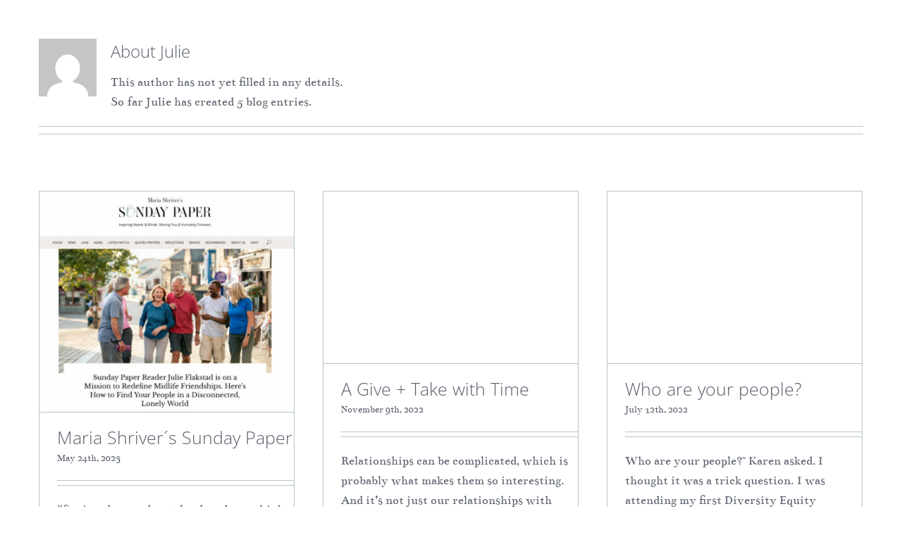

--- FILE ---
content_type: text/html; charset=UTF-8
request_url: https://julieflakstad.com/wp-admin/admin-ajax.php
body_size: -70
content:
<input type="hidden" id="fusion-form-nonce-1629" name="fusion-form-nonce-1629" value="58faede343" />